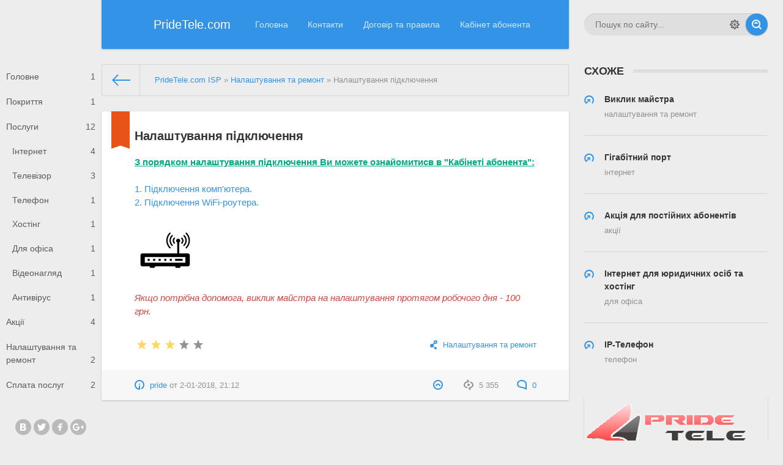

--- FILE ---
content_type: text/html; charset=utf-8
request_url: https://pridetele.com/nastroyki/23-nalashtuvannya-pdklyuchennya.html
body_size: 25468
content:
<!DOCTYPE html>
<html>
<head>
	<meta charset="utf-8">
<title>Налаштування підключення &raquo; Прайд - Телеком</title>
<meta name="description" content="З порядком налаштування підключення Ви можете ознайомитисв в Кабінеті абонента:  1. Підключення компьютера. 2. Підключення WiFi-роутера.    Якщо потрібна допомога, виклик майстра на налаштування">
<meta name="keywords" content="налаштування, Підключення, допомога, потрібна, виклик, майстра, робочого, протягом, роутера, компьютера, ознайомитисв, можете, Кабінеті, абонента, порядком, підключення">
<meta name="generator" content="PrideTele.com (https://pridetele.com)">
<meta property="og:site_name" content="Прайд - Телеком">
<meta property="og:type" content="article">
<meta property="og:title" content="Налаштування підключення">
<meta property="og:url" content="https://pridetele.com/nastroyki/23-nalashtuvannya-pdklyuchennya.html">
<meta property="og:image" content="https://pridetele.com/uploads/posts/2018-01/1517425920_router.png">
<link rel="search" type="application/opensearchdescription+xml" href="https://pridetele.com/engine/opensearch.php" title="Прайд - Телеком">
<link rel="canonical" href="https://pridetele.com/nastroyki/23-nalashtuvannya-pdklyuchennya.html">
<link rel="alternate" type="application/rss+xml" title="Прайд - Телеком" href="https://pridetele.com/rss.xml">
<link href="/engine/editor/css/default.css?v=23" rel="stylesheet" type="text/css">
<script src="/engine/classes/js/jquery.js?v=23"></script>
<script src="/engine/classes/js/jqueryui.js?v=23" defer></script>
<script src="/engine/classes/js/dle_js.js?v=23" defer></script>
<script src="/engine/classes/masha/masha.js?v=23" defer></script>
	<meta name="HandheldFriendly" content="true">
	<meta name="format-detection" content="telephone=no">
	<meta name="viewport" content="user-scalable=no, initial-scale=1.0, maximum-scale=1.0, width=device-width"> 
	<meta name="apple-mobile-web-app-capable" content="yes">
	<meta name="apple-mobile-web-app-status-bar-style" content="default">

	<link rel="shortcut icon" href="/templates/Default/images/favicon.ico">
	<link rel="apple-touch-icon" href="/templates/Default/images/touch-icon-iphone.png">
	<link rel="apple-touch-icon" sizes="76x76" href="/templates/Default/images/touch-icon-ipad.png">
	<link rel="apple-touch-icon" sizes="120x120" href="/templates/Default/images/touch-icon-iphone-retina.png">
	<link rel="apple-touch-icon" sizes="152x152" href="/templates/Default/images/touch-icon-ipad-retina.png">

	<link href="/templates/Default/css/engine.css" type="text/css" rel="stylesheet">
	<link href="/templates/Default/css/styles.css" type="text/css" rel="stylesheet">
</head>
<body>
	
	<div class="page showfull">
		<div class="wrp">
			<!-- Header -->
			<header id="header">
				<!-- Поиск -->
				<form id="q_search" class="rightside" method="post">
					<div class="q_search">
						<input id="story" name="story" placeholder="Пошук по сайту..." type="search">
						<button class="btn q_search_btn" type="submit" title="Знайти"><svg class="icon icon-search"><use xlink:href="#icon-search"></use></svg><span class="title_hide">Найти</span></button>
						<a class="q_search_adv" href="/index.php?do=search&amp;mode=advanced" title="Розширений пошук"><svg class="icon icon-set"><use xlink:href="#icon-set"></use></svg><span class="title_hide">Расширенный поиск</span></a>
					</div>
					<input type="hidden" name="do" value="search">
					<input type="hidden" name="subaction" value="search">
				</form>
				<!-- / Поиск -->
				<div class="header">
					<div class="wrp">
						<div class="midside">
							<div id="header_menu">
								<!-- Логотип -->
								<a class="logotype" href="/">
									<span class="logo_icon"><svg class="icon icon-logo"><use xlink:href="#icon-logo"></use></svg></span>
									<span class="logo_title">PrideTele.com</span>
								</a>
								<!-- / Логотип -->
								<!-- Основное Меню -->
								<nav id="top_menu">
									<a href="/" title="Главная">Головна</a>
<a href="/index.php?do=feedback" title="Контакты">Контакти</a>
<a href="/rules.html" title="Договор и правила">Договір та правила</a>
<a href="https://my.pridetele.com" target="_blank" title="Кабинет абонента">Кабінет абонента</a>
								</nav>
								<!-- / Основное Меню -->
								<!-- Кнопка вызова меню -->
								<button id="mobile_menu_btn">
									<span class="menu_toggle">
										<i class="mt_1"></i><i class="mt_2"></i><i class="mt_3"></i>
									</span>
									<span class="menu_toggle__title">
										Меню
									</span>
								</button>
								<!-- / Кнопка вызова меню -->
								

<ul id="login_pane">
	<li class="dropdown">
		<form class="dropdown-form dot" method="post">
			<div class="soc_links">
				
				
				
				
				
				
			</div>
			<ul class="login_form">
				<li>
					<label for="login_name">E-Mail:</label>
					<input placeholder="E-Mail:" type="text" name="login_name" id="login_name">
					<svg class="icon icon-login"><use xlink:href="#icon-login"></use></svg>
				</li>
				<li class="login_input-btn">
					<label for="login_password">Пароль</label>
					<input placeholder="Пароль" type="password" name="login_password" id="login_password">
					<svg class="icon icon-pass"><use xlink:href="#icon-pass"></use></svg>
					<button class="btn" onclick="submit();" type="submit" title="Войти">
						<svg class="icon icon-right"><use xlink:href="#icon-right"></use></svg>
						<span class="title_hide">Войти</span>
					</button>
				</li>
			</ul>
			<input name="login" type="hidden" id="login" value="submit">
			<div class="login_form__foot">
				<a class="right" href="https://pridetele.com/index.php?do=register"><b>Реєстрація</b></a>
				<a href="https://pridetele.com/index.php?do=lostpassword">Забули пароль?</a>
			</div>
		</form>
	</li>

</ul>

								<!-- Кнопка вызова меню -->
								<button id="search_btn">
									<span>
										<svg class="icon icon-search"><use xlink:href="#icon-search"></use></svg>
										<svg class="icon icon-cross"><use xlink:href="#icon-cross"></use></svg>
									</span>
								</button>
								<!-- / Кнопка вызова меню -->
							</div>
						</div>
						<div id="cat_menu">
							<nav class="cat_menu">
								<div class="cat_menu__tm"><a href="/" title="Главная">Головна</a>
<a href="/index.php?do=feedback" title="Контакты">Контакти</a>
<a href="/rules.html" title="Договор и правила">Договір та правила</a>
<a href="https://my.pridetele.com" target="_blank" title="Кабинет абонента">Кабінет абонента</a></div>
								<ul>
<li><a href="https://pridetele.com/glavnoe/">Головне <span style="float: right;">1</span></a>
	
	</li><li><a href="https://pridetele.com/pokrytie/">Покриття <span style="float: right;">1</span></a>
	
	</li><li><a href="https://pridetele.com/poslugy/">Послуги <span style="float: right;">12</span></a>
	<ul><li><a href="https://pridetele.com/poslugy/internet/">Інтернет <span style="float: right;">4</span></a>
	
	</li><li><a href="https://pridetele.com/poslugy/tv/">Телевізор <span style="float: right;">3</span></a>
	
	</li><li><a href="https://pridetele.com/poslugy/telefon/">Телефон <span style="float: right;">1</span></a>
	
	</li><li><a href="https://pridetele.com/poslugy/hosting/">Хостінг <span style="float: right;">1</span></a>
	
	</li><li><a href="https://pridetele.com/poslugy/yurosoby/">Для офіса <span style="float: right;">1</span></a>
	
	</li><li><a href="https://pridetele.com/poslugy/videonaglyad/">Відеонагляд <span style="float: right;">1</span></a>
	
	</li><li><a href="https://pridetele.com/poslugy/antivirus/">Антивірус <span style="float: right;">1</span></a>
	
	</li></ul>
	</li><li><a href="https://pridetele.com/aktsii/">Акції <span style="float: right;">4</span></a>
	
	</li><li><a href="https://pridetele.com/nastroyki/">Налаштування та ремонт <span style="float: right;">2</span></a>
	
	</li><li><a href="https://pridetele.com/oplata/">Сплата послуг <span style="float: right;">2</span></a>
	
	</li>
</ul>
							</nav>
							<div class="soc_links">
								<a class="soc_vk" href="#" title="Мы вКонтакте">
									<svg class="icon icon-vk"><use xlink:href="#icon-vk"></use></svg>
								</a>
								<a class="soc_tw" href="#" title="Мы в Twitter">
									<svg class="icon icon-tw"><use xlink:href="#icon-tw"></use></svg>
								</a>
								<a class="soc_fb" href="#" title="Мы в Facebook">
									<svg class="icon icon-fb"><use xlink:href="#icon-fb"></use></svg>
								</a>
								<a class="soc_gp" href="#" title="Мы в Google">
									<svg class="icon icon-gp"><use xlink:href="#icon-gp"></use></svg>
								</a>
							</div>
						</div>
					</div>
				</div>
			</header>
			<!-- / Header -->
			<div class="conteiner">
				<div class="midside">
					<div class="content_top">
					
					

<div class="pagetools">
	<div class="pagetools_in">
		<div class="breadcrumb">
			<div class="breadcrumb_in">
			<div class="speedbar"><div class="over"><span id="dle-speedbar"><span itemscope itemtype="http://data-vocabulary.org/Breadcrumb"><a href="https://pridetele.com/" itemprop="url"><span itemprop="title">PrideTele.com ISP</span></a></span> &raquo; <span itemscope itemtype="http://data-vocabulary.org/Breadcrumb"><a href="https://pridetele.com/nastroyki/" itemprop="url"><span itemprop="title">Налаштування та ремонт</span></a></span> &raquo; Налаштування підключення</span></div></div>
			</div>
			<a class="pagetools_back" href="/">
				<svg class="icon icon-left"><use xlink:href="#icon-left"></use></svg>
				<span class="title_hide">На главную</span>
			</a>
		</div>
	</div>
</div>

					</div>
					<section id="content">
						
						
						
						
						<div id='dle-content'><article class="box story fixed_story fullstory">
	<div class="box_in">
		
		<h2 class="title">Налаштування підключення</h2>
		<div class="text">
			<span style="color:rgb(0,168,133);"><b><u>З порядком налаштування підключення Ви можете ознайомитисв в "Кабінеті абонента":</u></b></span><br><br><a href="https://my.pridetele.com/srv_set_pppoe.php" target="_blank" rel="noopener external noreferrer">1. Підключення комп'ютера.</a><br><a href="https://my.pridetele.com/srv_set_routers.php" target="_blank" rel="noopener external noreferrer">2. Підключення WiFi-роутера.</a><br><br><img src="/uploads/posts/2018-01/1517425920_router.png" alt="" class="fr-dii"><br><br><i><span style="color:rgb(209,72,65);">Якщо потрібна допомога, виклик майстра на налаштування протягом робочого дня - 100 грн.</span></i><a style="display:none;" href="http://newtemplates.ru/">скачать dle 12.1</a>
			
		</div>
		
		<div class="story_tools ignore-select">
			<div class="category">
				<svg class="icon icon-cat"><use xlink:href="#icon-cat"></use></svg>
				<a href="https://pridetele.com/nastroyki/">Налаштування та ремонт</a>
			</div>
			
				<div class="rate">
					<div class="rate_stars"><div id='ratig-layer-23'>
	<div class="rating" itemprop="aggregateRating" itemscope itemtype="http://schema.org/AggregateRating">
		<ul class="unit-rating">
		<li class="current-rating" style="width:60%;">60</li>
		<li><a href="#" title="Плохо" class="r1-unit" onclick="doRate('1', '23'); return false;">1</a></li>
		<li><a href="#" title="Приемлемо" class="r2-unit" onclick="doRate('2', '23'); return false;">2</a></li>
		<li><a href="#" title="Средне" class="r3-unit" onclick="doRate('3', '23'); return false;">3</a></li>
		<li><a href="#" title="Хорошо" class="r4-unit" onclick="doRate('4', '23'); return false;">4</a></li>
		<li><a href="#" title="Отлично" class="r5-unit" onclick="doRate('5', '23'); return false;">5</a></li>
		</ul><meta itemprop="itemReviewed" content="Налаштування підключення"><meta itemprop="worstRating" content="1"><meta itemprop="ratingCount" content="6"><meta itemprop="ratingValue" content="3"><meta itemprop="bestRating" content="5">
	</div>
</div></div>
					
					
				</div>
			
		</div>
		<span class="fixed_label" title="Важная новость"></span>
	</div>
	<div class="meta ignore-select">
		<ul class="right">
			<li class="complaint" title="Жалоба"><a href="javascript:AddComplaint('23', 'news')"><svg class="icon icon-bad"><use xlink:href="#icon-bad"></use></svg><span class="title_hide">Жалоба</span></a></li>
			<li class="grey" title="Просмотров: 5 355"><svg class="icon icon-views"><use xlink:href="#icon-views"></use></svg> 5 355</li>
			<li title="Комментариев: 0"><a id="dle-comm-link" href="https://pridetele.com/nastroyki/23-nalashtuvannya-pdklyuchennya.html#comment"><svg class="icon icon-coms"><use xlink:href="#icon-coms"></use></svg> 0</a></li>
		</ul>
		<ul class="left">
			<li class="story_date"><svg class="icon icon-info"><use xlink:href="#icon-info"></use></svg> <a onclick="ShowProfile('pride', 'https://pridetele.com/user/pride/', '0'); return false;" href="https://pridetele.com/user/pride/">pride</a><span class="grey"> от </span><time datetime="2018-01-02" class="grey"><a href="https://pridetele.com/2018/01/02/" >2-01-2018, 21:12</a></time></li>
		</ul>
	</div>
</article>
<div class="rightside ignore-select">
	 
<!-- Похожее -->
<div class="block rel_block">
	<h4 class="title"><b>Схоже
        </b></h4>
	<ul class="relnews">
		<li>
	<a href="https://pridetele.com/nastroyki/26-viklik-maystra.html" title="Виклик майстра">
		<svg class="icon icon-rel"><use xlink:href="#icon-rel"></use></svg>
		<b>Виклик майстра</b>
		<span>Налаштування та ремонт</span>
	</a>
</li><li>
	<a href="https://pridetele.com/poslugy/internet/25-ggabtniy-port.html" title="Гігабітний порт">
		<svg class="icon icon-rel"><use xlink:href="#icon-rel"></use></svg>
		<b>Гігабітний порт</b>
		<span>Інтернет</span>
	</a>
</li><li>
	<a href="https://pridetele.com/aktsii/19-akcya-dlya-postynih-abonentv.html" title="Акція для постійних абонентів">
		<svg class="icon icon-rel"><use xlink:href="#icon-rel"></use></svg>
		<b>Акція для постійних абонентів</b>
		<span>Акції</span>
	</a>
</li><li>
	<a href="https://pridetele.com/poslugy/yurosoby/11-nternet-dlya-yuridichnih-osb.html" title="Інтернет для юридичних осіб та хостінг">
		<svg class="icon icon-rel"><use xlink:href="#icon-rel"></use></svg>
		<b>Інтернет для юридичних осіб та хостінг</b>
		<span>Для офіса</span>
	</a>
</li><li>
	<a href="https://pridetele.com/poslugy/telefon/8-ip-telefon.html" title="IP-Телефон">
		<svg class="icon icon-rel"><use xlink:href="#icon-rel"></use></svg>
		<b>IP-Телефон</b>
		<span>Телефон</span>
	</a>
</li>
	</ul>
</div>
<!-- / Похожее -->
 

<!-- Баннер 300X250 -->
<div class="banner banner_300">
	<img src="/templates/Default/images/tmp/banner_300x250.png" alt="">
</div>
<!-- / Баннер 300X250 -->
<!-- Баннер 240X400 -->
<div class="banner banner_240">
	<img src="/templates/Default/images/tmp/banner_240x400.png" alt="">
</div>
<!-- / Баннер 240X400 -->

</div>

<div class="comments ignore-select">
	<div class="box">
		
		<div class="com_list">
			<!--dlecomments-->
		</div>
	</div>
	<!--dlenavigationcomments-->
	<!--dleaddcomments-->
</div></div>
						
					</section>
					

				</div>
				
			</div>
			<div class="footer_menu clrfix">
	
	<div class="rightside">
		<a id="upper" href="/" title="Вгору">
			<svg class="icon icon-up"><use xlink:href="#icon-up"></use></svg>
		</a>
	</div>
	
	<div class="midside">
		<ul class="foot_menu">
			<li>
				<b role="button" data-toggle="collapse" data-target="#fmenu_1" aria-expanded="false" class="collapsed">
					Розділи сайту<i></i>
				</b>
				<div class="collapse" id="fmenu_1">
					<nav>
						<a href="/index.php?do=search&amp;mode=advanced">Розширений пошук</a>
						<a href="/index.php?do=lastnews">Останні новини</a>
						<a href="/index.php?do=lastcomments">Останні коментарі</a>
					</nav>
				</div>
			</li>
			<li>
				<b role="button" data-toggle="collapse" data-target="#fmenu_2" aria-expanded="false" class="collapsed">Підтримка<i></i></b>
				<div class="collapse" id="fmenu_2">
					<nav>
						<a href="https://pridetele.com/" target="_blank">Головна сторінка</a>
						<a href="/index.php?do=feedback">Контакти</a>
					</nav>
				</div>
			</li>
			<li>
				<b role="button" data-toggle="collapse" data-target="#fmenu_3" aria-expanded="false" class="collapsed">Відвідувачу<i></i></b>
				<div class="collapse" id="fmenu_3">
					<nav>
						<a href="/">Головна</a>
						<a href="/rules.html">Правила</a>
						<a href="/index.php?do=register">Реєстрація</a>
						<a href="/statistics.html">Статистика</a>
					</nav>
				</div>
			</li>
		</ul>
	</div>
</div>

		</div>
		<footer class="footer">
<div class="wrp clrfix">

<!-- Блок для установки счетчиков -->
<div class="rightside">
<div class="counter">

<!-- Top100 (Kraken) Counter -->
<script>
(function (w, d, c) {
(w[c] = w[c] || []).push(function() {
var options = {
project: 5145658,
};
try {
w.top100Counter = new top100(options);
} catch(e) { }
});
var n = d.getElementsByTagName("script")[0],
s = d.createElement("script"),
f = function () { n.parentNode.insertBefore(s, n); };
s.type = "text/javascript";
s.async = true;
s.src =
(d.location.protocol == "https:" ? "https:" : "http:") +
"//st.top100.ru/top100/top100.js";

if (w.opera == "[object Opera]") {
d.addEventListener("DOMContentLoaded", f, false);
} else { f(); }
})(window, document, "_top100q");
</script>
<noscript>
<img src="//counter.rambler.ru/top100.cnt?pid=5145658" alt="Топ-100" />
</noscript>
<!-- END Top100 (Kraken) Counter -->

<!-- Baner SherryLay -->
<a target="_blank" href="https://groom.bezlimit.net/"><img
src="https://groom.bezlimit.net/uploads/posts/2017-04/1492629165_sherrylay_88_31.gif"
title="Груминг собак в Киеве"
alt="Стрижка собак. Киев, Борщаговка."
width="88" height="31" border="0" /></a>
<!--/ Baner SherryLay -->

<!--LiveInternet counter--><script type="text/javascript">
document.write("<a href='//www.liveinternet.ru/click' "+
"target=_blank><img src='//counter.yadro.ru/hit?t52.11;r"+
escape(document.referrer)+((typeof(screen)=="undefined")?"":
";s"+screen.width+"*"+screen.height+"*"+(screen.colorDepth?
screen.colorDepth:screen.pixelDepth))+";u"+escape(document.URL)+
";h"+escape(document.title.substring(0,150))+";"+Math.random()+
"' alt='' title='LiveInternet: показано число просмотров и"+
" посетителей за 24 часа' "+
"border='0' width='88' height='31'><\/a>")
</script><!--/LiveInternet-->

<!-- MyCounter v.2.0 -->
<script type="text/javascript"><!--
my_id = 99487;
my_width = 88;
my_height = 31;
my_alt = "MyCounter - счётчик и статистика";
//--></script>
<script type="text/javascript"
src="https://get.mycounter.ua/counter2.0.js">
</script>
<noscript>
<a target="_blank" href="https://mycounter.ua/">
<img
src="https://get.mycounter.ua/counter.php?id=99487"
title="MyCounter - счётчик и статистика"
alt="MyCounter - счётчик и статистика"
width="88" height="31" border="0" />
</a>
</noscript>
<!--/ MyCounter -->
</div>
</div>

<!-- Блок для установки счетчиков -->
<div class="midside">
<div class="counter">

<!-- Yandex.Metrika informer --> <a href="https://metrika.yandex.ua/stat/?id=47577580&amp;from=informer" target="_blank" rel="nofollow"><img src="https://informer.yandex.ru/informer/47577580/3_0_53B9FFFF_3399FFFF_1_pageviews" style="width:88px; height:31px; border:0;" alt="Яндекс.Метрика" title="Яндекс.Метрика: данные за сегодня (просмотры, визиты и уникальные посетители)" class="ym-advanced-informer" data-cid="47577580" data-lang="ru" /></a> <!-- /Yandex.Metrika informer --> <!-- Yandex.Metrika counter --> <script type="text/javascript" > (function(m,e,t,r,i,k,a){m[i]=m[i]||function(){(m[i].a=m[i].a||[]).push(arguments)}; m[i].l=1*new Date();k=e.createElement(t),a=e.getElementsByTagName(t)[0],k.async=1,k.src=r,a.parentNode.insertBefore(k,a)}) (window, document, "script", "https://mc.yandex.ru/metrika/tag.js", "ym"); ym(47577580, "init", { clickmap:true, trackLinks:true, accurateTrackBounce:true }); </script> <noscript><div><img src="https://mc.yandex.ru/watch/47577580" style="position:absolute; left:-9999px;" alt="" /></div></noscript> <!-- /Yandex.Metrika counter -->

<!-- Global site tag (gtag.js) - Google Analytics -->
<script async src="https://www.googletagmanager.com/gtag/js?id=UA-113706362-1"></script>
<script>
window.dataLayer = window.dataLayer || [];
function gtag(){dataLayer.push(arguments);}
gtag('js', new Date());

gtag('config', 'UA-113706362-1');
</script>


<!-- Копирайт -->
<div class="copyright">
	Copyright © 2004&ndash;2018 <a href="https://pridetele.com/" target="_blank"></a> PrideTele.com © 2018
</div>
<!-- / Копирайт -->
<a class="ca" href="https://pridetele.com" target="_blank" rel="nofollow"><svg class="icon icon-ca"><</svg>Дизайн &ndash; PrideTele.com</a>

</div>
</div>
</div>
	</div>
	
	
	<script>
<!--
var dle_root       = '/';
var dle_admin      = '';
var dle_login_hash = 'b1e5e99f5a69dfd14fa86b1980a5fb2ee7e73e62';
var dle_group      = 5;
var dle_skin       = 'Default';
var dle_wysiwyg    = '1';
var quick_wysiwyg  = '1';
var dle_act_lang   = ["Да", "Нет", "Ввод", "Отмена", "Сохранить", "Удалить", "Загрузка. Пожалуйста, подождите..."];
var menu_short     = 'Быстрое редактирование';
var menu_full      = 'Полное редактирование';
var menu_profile   = 'Просмотр профиля';
var menu_send      = 'Отправить сообщение';
var menu_uedit     = 'Админцентр';
var dle_info       = 'Информация';
var dle_confirm    = 'Подтверждение';
var dle_prompt     = 'Ввод информации';
var dle_req_field  = 'Заполните все необходимые поля';
var dle_del_agree  = 'Вы действительно хотите удалить? Данное действие невозможно будет отменить';
var dle_spam_agree = 'Вы действительно хотите отметить пользователя как спамера? Это приведёт к удалению всех его комментариев';
var dle_complaint  = 'Укажите текст Вашей жалобы для администрации:';
var dle_big_text   = 'Выделен слишком большой участок текста.';
var dle_orfo_title = 'Укажите комментарий для администрации к найденной ошибке на странице';
var dle_p_send     = 'Отправить';
var dle_p_send_ok  = 'Уведомление успешно отправлено';
var dle_save_ok    = 'Изменения успешно сохранены. Обновить страницу?';
var dle_reply_title= 'Ответ на комментарий';
var dle_tree_comm  = '0';
var dle_del_news   = 'Удалить статью';
var dle_sub_agree  = 'Вы действительно хотите подписаться на комментарии к данной публикации?';
var allow_dle_delete_news   = false;
var dle_search_delay   = false;
var dle_search_value   = '';
jQuery(function($){
FastSearch();
});
//-->
</script>
	<script src="/templates/Default/js/lib.js"></script>
	<script>
		jQuery(function($){
			$.get("/templates/Default/images/sprite.svg", function(data) {
			  var div = document.createElement("div");
			  div.innerHTML = new XMLSerializer().serializeToString(data.documentElement);
			  document.body.insertBefore(div, document.body.childNodes[0]);
			});
		});
	</script>
</body>
</html>
<!-- PrideTele.com (https://pridetele.com) -->
